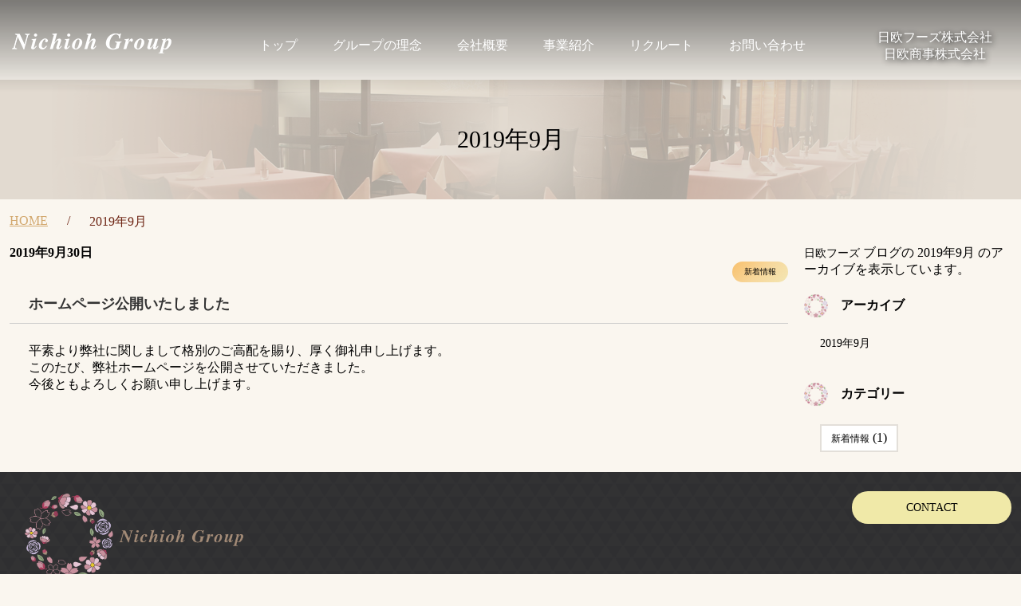

--- FILE ---
content_type: text/html; charset=UTF-8
request_url: https://nichioh.jp/2019/09
body_size: 19444
content:
<!DOCTYPE HTML>
<html lang="jp">
<head prefix="og: http://ogp.me/ns# fb: http://ogp.me/ns/fb# article: http://ogp.me/ns/article#" itemscope
      itemtype="http://schema.org/Organization">

    <meta charset="UTF-8">
    <meta name="viewport" content="width=device-width, initial-scale=1">
    <meta name="format-detection" content="telephone=no">
    <title>日欧フーズ</title>
	<link rel='dns-prefetch' href='//cdnjs.cloudflare.com' />
<link rel='dns-prefetch' href='//s.w.org' />
		<script type="text/javascript">
			window._wpemojiSettings = {"baseUrl":"https:\/\/s.w.org\/images\/core\/emoji\/12.0.0-1\/72x72\/","ext":".png","svgUrl":"https:\/\/s.w.org\/images\/core\/emoji\/12.0.0-1\/svg\/","svgExt":".svg","source":{"concatemoji":"https:\/\/nichioh.jp\/wp-includes\/js\/wp-emoji-release.min.js?ver=5.2.21"}};
			!function(e,a,t){var n,r,o,i=a.createElement("canvas"),p=i.getContext&&i.getContext("2d");function s(e,t){var a=String.fromCharCode;p.clearRect(0,0,i.width,i.height),p.fillText(a.apply(this,e),0,0);e=i.toDataURL();return p.clearRect(0,0,i.width,i.height),p.fillText(a.apply(this,t),0,0),e===i.toDataURL()}function c(e){var t=a.createElement("script");t.src=e,t.defer=t.type="text/javascript",a.getElementsByTagName("head")[0].appendChild(t)}for(o=Array("flag","emoji"),t.supports={everything:!0,everythingExceptFlag:!0},r=0;r<o.length;r++)t.supports[o[r]]=function(e){if(!p||!p.fillText)return!1;switch(p.textBaseline="top",p.font="600 32px Arial",e){case"flag":return s([55356,56826,55356,56819],[55356,56826,8203,55356,56819])?!1:!s([55356,57332,56128,56423,56128,56418,56128,56421,56128,56430,56128,56423,56128,56447],[55356,57332,8203,56128,56423,8203,56128,56418,8203,56128,56421,8203,56128,56430,8203,56128,56423,8203,56128,56447]);case"emoji":return!s([55357,56424,55356,57342,8205,55358,56605,8205,55357,56424,55356,57340],[55357,56424,55356,57342,8203,55358,56605,8203,55357,56424,55356,57340])}return!1}(o[r]),t.supports.everything=t.supports.everything&&t.supports[o[r]],"flag"!==o[r]&&(t.supports.everythingExceptFlag=t.supports.everythingExceptFlag&&t.supports[o[r]]);t.supports.everythingExceptFlag=t.supports.everythingExceptFlag&&!t.supports.flag,t.DOMReady=!1,t.readyCallback=function(){t.DOMReady=!0},t.supports.everything||(n=function(){t.readyCallback()},a.addEventListener?(a.addEventListener("DOMContentLoaded",n,!1),e.addEventListener("load",n,!1)):(e.attachEvent("onload",n),a.attachEvent("onreadystatechange",function(){"complete"===a.readyState&&t.readyCallback()})),(n=t.source||{}).concatemoji?c(n.concatemoji):n.wpemoji&&n.twemoji&&(c(n.twemoji),c(n.wpemoji)))}(window,document,window._wpemojiSettings);
		</script>
		<style type="text/css">
img.wp-smiley,
img.emoji {
	display: inline !important;
	border: none !important;
	box-shadow: none !important;
	height: 1em !important;
	width: 1em !important;
	margin: 0 .07em !important;
	vertical-align: -0.1em !important;
	background: none !important;
	padding: 0 !important;
}
</style>
	<link rel='stylesheet' id='wp-block-library-css'  href='https://nichioh.jp/wp-includes/css/dist/block-library/style.min.css?ver=5.2.21' type='text/css' media='all' />
<link rel='stylesheet' id='style-css'  href='https://nichioh.jp/css/style.css?ver=5.2.21' type='text/css' media='all' />
<link rel='stylesheet' id='swiper_css-css'  href='https://cdnjs.cloudflare.com/ajax/libs/Swiper/4.5.0/css/swiper.min.css?ver=5.2.21' type='text/css' media='all' />
<link rel='stylesheet' id='viewerjs.css-css'  href='//nichioh.jp/js/viewerjs/viewer.min.css?ver=1.0#1769641062' type='text/css' media='all' />
<script type='text/javascript' src='https://cdnjs.cloudflare.com/ajax/libs/Swiper/4.5.0/js/swiper.js?ver=5.2.21'></script>
<script type='text/javascript' src='//nichioh.jp/js/viewerjs/viewer.min.js?ver=5.2.21'></script>
<link rel='https://api.w.org/' href='https://nichioh.jp/wp-json/' />
<link rel="EditURI" type="application/rsd+xml" title="RSD" href="https://nichioh.jp/xmlrpc.php?rsd" />
<link rel="wlwmanifest" type="application/wlwmanifest+xml" href="https://nichioh.jp/wp-includes/wlwmanifest.xml" /> 
<meta name="generator" content="WordPress 5.2.21" />
<link rel="icon" href="https://nichioh.jp/wp-content/uploads/2021/08/cropped-new-logo_sq-32x32.png" sizes="32x32" />
<link rel="icon" href="https://nichioh.jp/wp-content/uploads/2021/08/cropped-new-logo_sq-192x192.png" sizes="192x192" />
<link rel="apple-touch-icon-precomposed" href="https://nichioh.jp/wp-content/uploads/2021/08/cropped-new-logo_sq-180x180.png" />
<meta name="msapplication-TileImage" content="https://nichioh.jp/wp-content/uploads/2021/08/cropped-new-logo_sq-270x270.png" />

    <link rel="stylesheet" href="https://cdnjs.cloudflare.com/ajax/libs/Swiper/4.5.0/css/swiper.min.css">
    <script src="https://cdnjs.cloudflare.com/ajax/libs/Swiper/4.5.0/js/swiper.js" rel="script"></script>
    <link rel="stylesheet" type="text/css" href="https://nichioh.jp/wp-content/themes/nicho/style.css">
	<style>
        /**
     * 最大幅の指定と中央寄せ
     */
        .container {
            position: relative;
            margin-left: auto;
            margin-right: auto;
            max-width: 1000px;
        }

        /**
         * swiper.js
         */
        .swiper-container {
            width: 100%;
            height: 100%;
            overflow: visible;
            z-index: 1;
        }

        .swiper-button-prev,
        .swiper-button-next {
            fill: #fff;
            stroke: none;
            stroke-width: 0;
            z-index: 10000;
            width: 20px;
            margin-top: -18px;
            background-image: none;
        }

        .swiper-pagination-bullet-active {
            background: #fff;
        }

        @media (min-width: 768px) {
            .swiper-button-prev,
            .swiper-button-next {
                width: 27px;
                margin-top: -22px;
            }
        }

        /**
         * mainvisual
         */
        .mainvisual {
            overflow-x: hidden;
        }
        .swiper-container-horizontal > .swiper-pagination-bullets,
        .swiper-pagination-custom,
        .swiper-pagination-fraction {
            bottom: 50px;
        }
    </style>
    <script>
        /**
         * swiper.js の初期化処理
         */
        window.addEventListener('load', function () {
            var swiper = new Swiper('.swiper-container', {
                pagination: {
                    el: '.swiper-pagination',
                    type: 'bullets',
                    clickable: true
                },
                autoplay: {
                    delay: 3000,
                },
                loop: true,
                // spaceBetween: 60,
                centeredSlides: true,
                speed: 4000,
                effect: 'fade',
                // lazyLoading:true,// other parameters
            });
            var swiper_sp = new Swiper('.swiper-container-sp', {
                pagination: {
                    el: '.swiper-pagination',
                    type: 'bullets',
                    clickable: true
                },
                autoplay: {
                    delay: 3000,
                },
                loop: true,
                // spaceBetween: 60,
                centeredSlides: true,
                speed: 4000,
                effect: 'fade',
                // lazyLoading:true,// other parameters
                on: {
                    init: function () {
                        /* do something */
                        // console.log("inited")
                        // let targets = (document.querySelectorAll(".swiper-slide"));
                        // for (let i = 0,len=targets.length;i<len;i++  ) {
                        //     let ele = targets[i];
                        //     ele.setAttribute("src", ele.getAttribute("data-src"))
                        // }
                        //
                        // document.querySelector(".lmainSlider").classList.remove("lmainSlider-load")
                    },
                }
            });
        }, false);
    </script>
    <script>
        (function(d) {
            var config = {
                    kitId: 'uqn7pem',
                    scriptTimeout: 3000,
                    async: true
                },
                h=d.documentElement,t=setTimeout(function(){h.className=h.className.replace(/\bwf-loading\b/g,"")+" wf-inactive";},config.scriptTimeout),tk=d.createElement("script"),f=false,s=d.getElementsByTagName("script")[0],a;h.className+=" wf-loading";tk.src='https://use.typekit.net/'+config.kitId+'.js';tk.async=true;tk.onload=tk.onreadystatechange=function(){a=this.readyState;if(f||a&&a!="complete"&&a!="loaded")return;f=true;clearTimeout(t);try{Typekit.load(config)}catch(e){}};s.parentNode.insertBefore(tk,s)
        })(document);
    </script>
<!-- Global site tag (gtag.js) - Google Analytics -->
<script async src="https://www.googletagmanager.com/gtag/js?id=UA-149007934-1"></script>
<script>
  window.dataLayer = window.dataLayer || [];
  function gtag(){dataLayer.push(arguments);}
  gtag('js', new Date());

  gtag('config', 'UA-149007934-1');
</script>
</head>
<body class="archive date">

<header class="lheader">
    <div class="lcontentWrap lHeaderData">
        <div class="lHeaderData_item lHeaderData_spNav">
            <img class="" src="/img/crop/hum.png">
        </div>
        <h1 class="logo imageWrap lHeaderData_item lHeaderData_logo"><a href="/"><img src="/img/crop/logo.png"
                                                                          class="imageWrap_img logo_img"
                                                                                      alt="日欧グループ"></a></h1>
        <nav class=" lHeaderData_item lHeaderData_item-nav">
            <div class="lHeaderData_closeIcon lHeaderData_item-active_closeIcon" style="z-index: 80000;" ><img src="/img/seioh/close_btnw40h35.png"></div>
            <ul class="globalLink">

                <li class="globalLink_item"><a href="/" class="globalLink_link"><span
                                class="globalLink_text">トップ</span></a></li>
                <li class="globalLink_item"><a href="/philosophy" class="globalLink_link"><span
                                class="globalLink_text">グループの理念</span></a></li>
                <li class="globalLink_item"><a href="/group" class="globalLink_link"><span
                                class="globalLink_text">会社概要</span></a></li>
                <li class="globalLink_item"><a href="/business" class="globalLink_link"><span
                                class="globalLink_text">事業紹介</span></a>
                    <ul class="globalLink globalLink-child">

                        <li class="globalLink_item"><a href="/seiohtei" class="globalLink_link"><span
                                        class="globalLink_text">西櫻亭<span></a></li>
                        <li class="globalLink_item"><a href="/daian-club" class="globalLink_link"><span
                                        class="globalLink_text">大安くらぶ</span></a></li>
                    </ul>
                </li>
                <li class="globalLink_item"><a href="/recruit" class="globalLink_link"><span
                                class="globalLink_text">リクルート</span></a></li>
                <li class="globalLink_item"><a href="/contact" class="globalLink_link"><span
                                class="globalLink_text">お問い合わせ</span></a></li>
            </ul>
        </nav>
        <div class="groupCrops  lHeaderData_item  lHeaderData_cropName">
            <p class="groupCrops_item">日欧フーズ株式会社</p>
            <p class="groupCrops_item">日欧商事株式会社</p>
        </div>
    </div>
</header><main role="main">

<section class="lCropHeader">
    <div class="lcontentWrap lCropHeader_field">
        <h1 class="lCropHeader_title">2019年9月</h1>
    </div>
</section>
<section class="lBreadcrumb"><div class="lcontentWrap"><ul class="lBreadcrumb_list"><li class="lBreadcrumb_item"><a class="lBreadcrumb_link" href="https://nichioh.jp" >HOME</a></li><li class="lBreadcrumb_separator">/</li><li class="lBreadcrumb_item">2019年9月</li></ul></div></section>

<div class="lMultiCol lcontentWrap">
    <div class="lMultiCol_main">

                    
<section class="lPost lPost-arc">
        <div class="lPost_data">
        <p class="lPost_date">2019年9月30日</p>
        
<ul class="categories">
    
        <li class="categories_cat">
            <a class="categories_link"  href="https://nichioh.jp/category/%e6%96%b0%e7%9d%80%e6%83%85%e5%a0%b1" title="View all posts in 新着情報">新着情報</a></li></ul>
        <h1 class="lPost_title"><a href="https://nichioh.jp/open" class="lPost_link">ホームページ公開いたしました</a>
        </h1>
        <div class="lPost_content">
            
<p> 平素より弊社に関しまして格別のご高配を賜り、厚く御礼申し上げます。<br>このたび、弊社ホームページを公開させていただきました。 </p>



<p></p>



<p>今後ともよろしくお願い申し上げます。 </p>

<ul class="tags">
    </ul>
</div></div>
</section>
    </div>
    <aside class="lSideBar">
        	<div id="sidebar" role="complementary">
		<ul>
						<li>
				<form role="search" method="get" id="searchform" class="searchform" action="https://nichioh.jp/">
				<div>
					<label class="screen-reader-text" for="s">検索:</label>
					<input type="text" value="" name="s" id="s" />
					<input type="submit" id="searchsubmit" value="検索" />
				</div>
			</form>			</li>

			<!-- Author information is disabled per default. Uncomment and fill in your details if you want to use it.
			<li><h2>投稿者</h2>
			<p>A little something about you, the author. Nothing lengthy, just an overview.</p>
			</li>
			-->

							 <li>

									<p>
				<a href="https://nichioh.jp/">日欧フーズ</a> ブログの 2019年9月 のアーカイブを表示しています。				</p>

			
			</li>
					</ul>
		<ul role="navigation">
				<li class="pagenav"><h2>固定ページ</h2><ul><li class="page_item page-item-86 page_item_has_children"><a href="https://nichioh.jp/contact">お問い合わせ</a>
<ul class='children'>
	<li class="page_item page-item-90"><a href="https://nichioh.jp/contact/complete">お問い合わせ受付</a></li>
	<li class="page_item page-item-88"><a href="https://nichioh.jp/contact/confirm">お問い合わせ確認</a></li>
</ul>
</li>
<li class="page_item page-item-5"><a href="https://nichioh.jp/philosophy">グループの理念</a></li>
<li class="page_item page-item-2"><a href="https://nichioh.jp/sample-page">サンプルページ</a></li>
<li class="page_item page-item-3"><a href="https://nichioh.jp/privacy-policy">プライバシーポリシー</a></li>
<li class="page_item page-item-34"><a href="https://nichioh.jp/recruit">リクルート</a></li>
<li class="page_item page-item-45 page_item_has_children"><a href="https://nichioh.jp/entry">リクルート応募</a>
<ul class='children'>
	<li class="page_item page-item-49"><a href="https://nichioh.jp/entry/confirm">リクルート内容確認</a></li>
	<li class="page_item page-item-51"><a href="https://nichioh.jp/entry/complete">リクルート応募完了</a></li>
</ul>
</li>
<li class="page_item page-item-23"><a href="https://nichioh.jp/business">事業紹介</a></li>
<li class="page_item page-item-38"><a href="https://nichioh.jp/group">日欧グループの概要</a></li>
</ul></li>
			<li><h2>アーカイブ</h2>
				<ul>
					<li><a href='https://nichioh.jp/2019/09'>2019年9月</a></li>
				</ul>
			</li>

				<li class="categories"><h2>カテゴリー</h2><ul>	<li class="cat-item cat-item-3"><a href="https://nichioh.jp/category/%e6%96%b0%e7%9d%80%e6%83%85%e5%a0%b1">新着情報</a> (1)
</li>
</ul></li>		</ul>
		<ul>
				
					</ul>
	</div>
    </aside>
</div>
</main>


<article class="toTop">
    <p class="toTop_arrow">></p>
    <p class="toTop_text">TOP</p>
</article>
<footer class="lfooter">
    <div class="lcontentWrap lfooter_dataList">
        <section class="cropInfo">
            <div class="cropInfo_data">
                <div class="cropInfo_img imageWrap">
                    <!--<img class="imageWrap_img" src="/img/crop/new-logo.png" width="280" height="auto" alt="日欧グループ NICHIOH GROUPS">-->
                </div>
                <div>
                    <h1 class="cropInfo_title"><img class="imageWrap_img" src="/img/crop/new-logo.png" width="280" height="auto" alt="日欧グループ NICHIOH GROUPS"></h1>
                    <!--p class="cropInfo_subTitle">NICHIOH GROUPS</p-->
                </div>
            </div>

            <p class="cropInfo_address" style="margin-top: 30px;">
                日欧フーズ株式会社 / 日欧商事株式会社<br>
                〒156-0051<br>東京都世田谷区宮坂1-23-11<br>
                <a class="cropInfo_tel" href="tel:03-5799-6652" onclick="gtag('event', '電話番号タップ', {'event_category': '日欧フーズ', 'event_label': location.href , 'value': ''});">TEL：03-5799-6652</a><br>FAX：03-5799-6675</p>
        </section>
        <section class="links">
            <div class="links_dataWrap">
                <div class="boxLink">
                    <a class="boxLink_link" href="/contact"><span class="boxLink_text">CONTACT</span></a>
                </div>
                <ul class="snsLink">
                    <li class="snsLink_item">
                        <a class="snsLink_link"><img src="/img/sns/insta.png"></a>
                    </li>
                    <li class="snsLink_item">
                        <a class="snsLink_link"><img src="/img/sns/facebook.png"></a>
                    </li>
                </ul>
            </div>
        </section>
    </div>
    <div class="lcontentWrap">
        <div class="copyright">© NichiohFoods. All rights reserved　/ <a href="//nichioh.jp/privacy-policy" target="_blank">Privacy policy</a></div>
    </div>
</footer>
<script>
    (function () {
        const lHeaderData_spNav = document.querySelector(".lHeaderData_spNav");
        lHeaderData_spNav.addEventListener("click", function () {
            let target = document.querySelector(".lHeaderData_item-nav");
            target.classList.add("lHeaderData_item-active")
        })
        const removeTarget = (document.querySelectorAll(".swiper-slide"));
        for (let i = 0, len = removeTarget.length; i < len; i++) {
            let ele = removeTarget[i];

            ele.addEventListener("click", function () {
                let target = document.querySelector(".lHeaderData_item-nav");
                target.classList.remove("lHeaderData_item-active")
            })
        }
        const lHeaderData_closeIcon = document.querySelector(".lHeaderData_closeIcon");
        lHeaderData_closeIcon.addEventListener("click", function () {
            let target = document.querySelector(".lHeaderData_item-nav");
            target.classList.remove("lHeaderData_item-active")
        })
    })()
</script>
<script type='text/javascript' src='//nichioh.jp/js/script.js?ver=1.0'></script>
<script type='text/javascript' src='https://nichioh.jp/wp-includes/js/wp-embed.min.js?ver=5.2.21'></script>
</body>
</html>

--- FILE ---
content_type: text/css
request_url: https://nichioh.jp/css/style.css?ver=5.2.21
body_size: 48160
content:
@charset "UTF-8";
/*!
 * ress.css • v1.2.2
 * MIT License
 * github.com/filipelinhares/ress
 */
/* # =================================================================
   # Global selectors
   # ================================================================= */
html {
  box-sizing: border-box;
  overflow-y: scroll;
  /* All browsers without overlaying scrollbars */
  -webkit-text-size-adjust: 100%;
  /* iOS 8+ */ }

*,
::before,
::after {
  background-repeat: no-repeat;
  /* Set `background-repeat: no-repeat` to all elements and pseudo elements */
  box-sizing: inherit; }

::before,
::after {
  text-decoration: inherit;
  /* Inherit text-decoration and vertical align to ::before and ::after pseudo elements */
  vertical-align: inherit; }

* {
  padding: 0;
  /* Reset `padding` and `margin` of all elements */
  margin: 0; }

/* # =================================================================
   # General elements
   # ================================================================= */
/* Add the correct display in iOS 4-7.*/
audio:not([controls]) {
  display: none;
  height: 0; }

hr {
  overflow: visible;
  /* Show the overflow in Edge and IE */ }

/*
* Correct `block` display not defined for any HTML5 element in IE 8/9
* Correct `block` display not defined for `details` or `summary` in IE 10/11
* and Firefox
* Correct `block` display not defined for `main` in IE 11
*/
article,
aside,
details,
figcaption,
figure,
footer,
header,
main,
menu,
nav,
section,
summary {
  display: block; }

summary {
  display: list-item;
  /* Add the correct display in all browsers */ }

small {
  font-size: 80%;
  /* Set font-size to 80% in `small` elements */ }

[hidden],
template {
  display: none;
  /* Add the correct display in IE */ }

abbr[title] {
  border-bottom: 1px dotted;
  /* Add a bordered underline effect in all browsers */
  text-decoration: none;
  /* Remove text decoration in Firefox 40+ */ }

a {
  background-color: transparent;
  /* Remove the gray background on active links in IE 10 */
  -webkit-text-decoration-skip: objects;
  /* Remove gaps in links underline in iOS 8+ and Safari 8+ */ }

a:active,
a:hover {
  outline-width: 0;
  /* Remove the outline when hovering in all browsers */ }

code,
kbd,
pre,
samp {
  font-family: monospace, monospace;
  /* Specify the font family of code elements */ }

b,
strong {
  font-weight: bolder;
  /* Correct style set to `bold` in Edge 12+, Safari 6.2+, and Chrome 18+ */ }

dfn {
  font-style: italic;
  /* Address styling not present in Safari and Chrome */ }

/* Address styling not present in IE 8/9 */
mark {
  background-color: #ff0;
  color: #000; }

/* https://gist.github.com/unruthless/413930 */
sub,
sup {
  font-size: 75%;
  line-height: 0;
  position: relative;
  vertical-align: baseline; }

sub {
  bottom: -0.25em; }

sup {
  top: -0.5em; }

/* # =================================================================
   # Forms
   # ================================================================= */
input {
  border-radius: 0; }

/* Apply cursor pointer to button elements */
button,
[type="button"],
[type="reset"],
[type="submit"],
[role="button"] {
  cursor: pointer; }

/* Replace pointer cursor in disabled elements */
[disabled] {
  cursor: default; }

[type="number"] {
  width: auto;
  /* Firefox 36+ */ }

[type="search"] {
  -webkit-appearance: textfield;
  /* Safari 8+ */ }

[type="search"]::-webkit-search-cancel-button,
[type="search"]::-webkit-search-decoration {
  -webkit-appearance: none;
  /* Safari 8 */ }

textarea {
  overflow: auto;
  /* Internet Explorer 11+ */
  resize: vertical;
  /* Specify textarea resizability */ }

button,
input,
optgroup,
select,
textarea {
  font: inherit;
  /* Specify font inheritance of form elements */ }

optgroup {
  font-weight: bold;
  /* Restore the font weight unset by the previous rule. */ }

button {
  overflow: visible;
  /* Address `overflow` set to `hidden` in IE 8/9/10/11 */ }

/* Remove inner padding and border in Firefox 4+ */
button::-moz-focus-inner,
[type="button"]::-moz-focus-inner,
[type="reset"]::-moz-focus-inner,
[type="submit"]::-moz-focus-inner {
  border-style: 0;
  padding: 0; }

/* Replace focus style removed in the border reset above */
button:-moz-focusring,
[type="button"]::-moz-focus-inner,
[type="reset"]::-moz-focus-inner,
[type="submit"]::-moz-focus-inner {
  outline: 1px dotted ButtonText; }

button,
html [type="button"],
[type="reset"],
[type="submit"] {
  -webkit-appearance: button;
  /* Correct the inability to style clickable types in iOS */ }

button,
select {
  text-transform: none;
  /* Firefox 40+, Internet Explorer 11- */ }

/* Remove the default button styling in all browsers */
button,
input,
select,
textarea {
  background-color: transparent;
  border-style: none;
  color: inherit; }

/* Style select like a standard input */
select {
  -moz-appearance: none;
  /* Firefox 36+ */
  -webkit-appearance: none;
  /* Chrome 41+ */ }

select::-ms-expand {
  display: none;
  /* Internet Explorer 11+ */ }

select::-ms-value {
  color: currentColor;
  /* Internet Explorer 11+ */ }

legend {
  border: 0;
  /* Correct `color` not being inherited in IE 8/9/10/11 */
  color: inherit;
  /* Correct the color inheritance from `fieldset` elements in IE */
  display: table;
  /* Correct the text wrapping in Edge and IE */
  max-width: 100%;
  /* Correct the text wrapping in Edge and IE */
  white-space: normal;
  /* Correct the text wrapping in Edge and IE */ }

::-webkit-file-upload-button {
  -webkit-appearance: button;
  /* Correct the inability to style clickable types in iOS and Safari */
  font: inherit;
  /* Change font properties to `inherit` in Chrome and Safari */ }

[type="search"] {
  -webkit-appearance: textfield;
  /* Correct the odd appearance in Chrome and Safari */
  outline-offset: -2px;
  /* Correct the outline style in Safari */ }

/* # =================================================================
   # Specify media element style
   # ================================================================= */
img {
  border-style: none;
  /* Remove border when inside `a` element in IE 8/9/10 */ }

/* Add the correct vertical alignment in Chrome, Firefox, and Opera */
progress {
  vertical-align: baseline; }

svg:not(:root) {
  overflow: hidden;
  /* Internet Explorer 11- */ }

audio,
canvas,
progress,
video {
  display: inline-block;
  /* Internet Explorer 11+, Windows Phone 8.1+ */ }

/* # =================================================================
   # Accessibility
   # ================================================================= */
/* Hide content from screens but not screenreaders */
@media screen {
  [hidden~="screen"] {
    display: inherit; }

  [hidden~="screen"]:not(:active):not(:focus):not(:target) {
    position: absolute !important;
    clip: rect(0 0 0 0) !important; } }
/* Specify the progress cursor of updating elements */
[aria-busy="true"] {
  cursor: progress; }

/* Specify the pointer cursor of trigger elements */
[aria-controls] {
  cursor: pointer; }

/* Specify the unstyled cursor of disabled, not-editable, or otherwise inoperable elements */
[aria-disabled] {
  cursor: default; }

/* # =================================================================
   # Selection
   # ================================================================= */
/* Specify text selection background color and omit drop shadow */
::-moz-selection {
  background-color: #b3d4fc;
  /* Required when declaring ::selection */
  color: #000;
  text-shadow: none; }

::selection {
  background-color: #b3d4fc;
  /* Required when declaring ::selection */
  color: #000;
  text-shadow: none; }

/**
colors
 */
/**
size
 */
/**
boxRad
 */
li, ul, ol, dl, dt, dd {
  list-style: none; }

body {
  background-color: #faf6ef; }

.strong {
  font-weight: bold; }

main[role=main] {
  margin-top: 100px; }

.home main[role=main] {
  margin-top: 0px; }

#sidebar #searchform,
#sidebar .pagenav {
  display: none; }

/**
colors
 */
/**
size
 */
/**
boxRad
 */
.lmainTopView .swiper-container {
  position: absolute;
  top: 0; }
  .lmainTopView .swiper-container-sp {
    display: none; }

@media screen and (max-width: 960px) {
  .lmainTopView .swiper-container {
    position: absolute;
    display: none;
    top: 0; }
    .lmainTopView .swiper-container-sp {
      display: block; } }
/**
colors
 */
/**
size
 */
/**
boxRad
 */
.lheader {
  width: 100%;
  padding: 5px 0;
  position: fixed;
  z-index: 80000;
  top: 0;
  left: 0;
  background: linear-gradient(rgba(0, 0, 0, 0.5) 2%, rgba(255, 255, 255, 0) 100%) no-repeat 50% 50%/100% 100%; }

/**
colors
 */
/**
size
 */
/**
boxRad
 */
.lBreadcrumb {
  padding: 18px 0; }
  .lBreadcrumb_list {
    display: flex;
    color: #6d2413; }
  .lBreadcrumb_separator {
    margin: 0 1.5em; }
  .lBreadcrumb_link {
    color: #d2a86e; }

.lcontentWrap {
  width: 1280px;
  margin: auto;
  max-width: 100%;
  padding: 0 12px; }

.lHeaderData {
  display: flex;
  justify-content: space-around;
  align-items: center; }
  .lHeaderData_item {
    flex-grow: 1; }
    .lHeaderData_item-nav {
      flex-grow: 3;
      margin: 0 40px; }
  .lHeaderData_spNav {
    display: none; }
  .lHeaderData_closeIcon {
    display: none;
    position: absolute;
    top: 12px;
    left: 12px; }

@media screen and (max-width: 960px) {
  .lHeaderData {
    justify-content: space-between; }
    .lHeaderData_item-nav {
      display: none; }
    .lHeaderData_item-active {
      display: block;
      position: fixed;
      background-color: antiquewhite;
      left: 0;
      top: 0;
      z-index: 1000000;
      margin: 0;
      width: 100%; }
      .lHeaderData_item-active_closeIcon {
        display: block; }
    .lHeaderData_spNav {
      display: block;
      width: 7em;
      flex-grow: inherit; }
    .lHeaderData_cropName {
      width: 7em;
      flex-grow: inherit; }
    .lHeaderData_logo {
      flex: 1;
      text-align: center; } }
/**
colors
 */
/**
size
 */
/**
boxRad
 */
.lmainSlider {
  background-color: #faf6ef;
  padding-bottom: 80px;
  width: 100%;
  overflow: hidden;
  min-height: 38.5vw; }

@media screen and (max-width: 960px) {
  .lmainSlider {
    padding-bottom: 24px; } }
/**
colors
 */
/**
size
 */
/**
boxRad
 */
.lGroup {
  background-color: #faf6ef;
  padding-bottom: 80px; }
  .lGroup_title {
    font-size: 24px;
    font-family: ten-mincho, serif;
    font-weight: 400;
    font-style: normal;
    padding-bottom: 24px;
    text-align: center; }
  .lGroup-underLayer {
    background-color: transparent; }

@media screen and (max-width: 960px) {
  .lGroup {
    padding-bottom: 24px; } }
/**
colors
 */
/**
size
 */
/**
boxRad
 */
.lAbout {
  background-color: #faf6ef;
  padding-bottom: 80px; }
  .lAbout_title {
    font-size: 36px;
    text-align: center;
    padding-bottom: 38px;
    font-family: ten-mincho, serif;
    font-weight: 400;
    font-style: normal; }
  .lAbout_subTitle {
    color: #4747c6;
    font-size: 16px;
    text-align: center;
    padding-bottom: 48px;
    font-family: source-han-sans-japanese,sans-serif;
    font-weight: 500;
    font-style: normal; }
  .lAbout_content {
    width: 860px;
    max-width: 100%;
    margin: auto; }
  .lAbout_text {
    font-size: 24px;
    line-height: 1.8em; }

@media screen and (max-width: 960px) {
  .lAbout {
    padding-bottom: 24px; }
    .lAbout_title {
      font-size: 36px;
      padding-bottom: 24px; }
    .lAbout_subTitle {
      color: #4747c6;
      font-size: 16px;
      text-align: center;
      padding-bottom: 24px; }
    .lAbout_content {
      width: 860px;
      max-width: 100%;
      margin: auto; }
    .lAbout_text {
      font-size: 24px;
      line-height: 1.8em; } }
/**
colors
 */
/**
size
 */
/**
boxRad
 */
.lNews {
  padding: 24px 0; }
  .lNews_fIcon, .lNews_hIcon {
    text-align: center;
    padding-bottom: 24px; }
  .lNews_title {
    font-size: 30px;
    padding-bottom: 24px;
    text-align: center;
    font-family: ten-mincho, serif;
    font-weight: 400;
    font-style: normal; }
  .lNews_subTitle {
    font-size: 16px;
    color: #4747c6;
    text-align: center;
    padding-bottom: 24px;
    font-family: source-han-sans-japanese,sans-serif;
    font-weight: 500;
    font-style: normal; }
  .lNews_list {
    padding-bottom: 24px; }
  .lNews_more {
    text-align: right;
    width: 860px;
    max-width: 100%;
    margin: auto; }
  .lNews_link {
    color: #4747c6;
    text-decoration: none; }

/**
colors
 */
/**
size
 */
/**
boxRad
 */
.lourBusiness {
  background-color: #faf6ef;
  padding: 90px 0 140px; }
  .lourBusiness_title {
    padding-bottom: 40px;
    font-size: 36px;
    text-align: center;
    font-family: ten-mincho, serif;
    font-weight: 400;
    font-style: normal; }
  .lourBusiness_subTitle {
    font-size: 16px;
    padding-bottom: 100px;
    text-align: center;
    font-family: source-han-sans-japanese,sans-serif;
    font-weight: 500;
    font-style: normal; }

@media screen and (max-width: 960px) {
  .lourBusiness {
    padding: 24px 0; }
    .lourBusiness_title {
      padding-bottom: 24px;
      font-size: 36px; }
    .lourBusiness_subTitle {
      font-size: 16px;
      padding-bottom: 24px; } }
.lmission {
  background-image: url("../img/crop/mission_bk.png");
  background-repeat: no-repeat;
  background-size: cover;
  background-position: top center; }

/**
colors
 */
/**
size
 */
/**
boxRad
 */
.lonlineShop {
  background-image: url("../img/crop/online_shop_bk.png");
  background-repeat: no-repeat;
  background-size: cover;
  background-position: top center;
  padding: 130px 0 170px; }
  .lonlineShop_title {
    text-align: center;
    color: #ffffff;
    font-size: 36px;
    padding-bottom: 75px;
    font-family: ten-mincho, serif;
    font-weight: 400;
    font-style: normal; }

/**
colors
 */
/**
size
 */
/**
boxRad
 */
.lfooter {
  background-image: url("../img/crop/footer_bk.png");
  background-repeat: repeat;
  padding: 24px 0; }
  .lfooter_dataList {
    display: flex;
    justify-content: space-between; }

@media screen and (max-width: 960px) {
  .lfooter_dataList {
    display: block; } }
/**
colors
 */
/**
size
 */
/**
boxRad
 */
.lCropHeader {
  background-image: url("../img/seioh/top/crop_header_bk.png");
  background-size: cover;
  background-position: top center;
  background-repeat: no-repeat;
  width: 100%; }
  .lCropHeader_field {
    display: flex;
    justify-content: center;
    align-items: center;
    min-height: 150px; }
  .lCropHeader_title {
    text-align: center;
    font-size: 30px;
    font-family: ten-mincho, serif;
    font-weight: 400;
    font-style: normal; }

/**
colors
 */
/**
size
 */
/**
boxRad
 */
.lSeiohAbout {
  text-align: center;
  padding-bottom: 24px; }
  .lSeiohAbout_title {
    font-size: 40px;
    padding-bottom: 24px;
    font-family: ten-mincho, serif;
    font-weight: 400;
    font-style: normal; }
  .lSeiohAbout_text {
    font-size: 20px; }
  .lSeiohAbout-business {
    padding: 24px 0; }
  .lSeiohAbout_img {
    text-align: center; }

@media screen and (max-width: 960px) {
  .lSeiohAbout {
    text-align: center;
    padding-bottom: 24px; }
    .lSeiohAbout_title {
      font-size: 40px; }
    .lSeiohAbout_text {
      font-size: 20px; }
    .lSeiohAbout-business {
      padding: 24px 0; } }
/**
colors
 */
/**
size
 */
/**
boxRad
 */
.lSeiohMessage {
  background-position: top center;
  background-image: url("../img/seioh/top/seioh_msg_bk.png");
  padding: 48px 0;
  background-size: cover;
  margin-bottom: 36px; }
  .lSeiohMessage_msgBox {
    width: 600px;
    max-width: 100%; }
  .lSeiohMessage_text {
    font-size: 16px;
    padding-bottom: 34px; }
  .lSeiohMessage_fromWrap {
    padding-top: 12px;
    text-align: right; }
  .lSeiohMessage_from {
    font-size: 14px; }
  .lSeiohMessage_fromName {
    font-size: 24px; }

@media screen and (max-width: 960px) {
  .lSeiohMessage {
    background-position: top center;
    background-image: url("../img/seioh/top/seioh_msg_bk.png");
    padding: 24px 0;
    margin-bottom: 24px; }
    .lSeiohMessage_msgBox {
      width: 600px;
      max-width: 100%; }
    .lSeiohMessage_text {
      font-size: 16px;
      padding-bottom: 34px; }
    .lSeiohMessage_fromWrap {
      padding-top: 0;
      text-align: left; }
    .lSeiohMessage_from {
      font-size: 14px; }
    .lSeiohMessage_fromName {
      font-size: 24px; } }
/**
colors
 */
/**
size
 */
/**
boxRad
 */
.lCropData {
  text-align: center; }
  .lCropData_text {
    font-size: 20px; }
  .lCropData_title {
    font-size: 28px;
    padding-bottom: 74px;
    font-family: ten-mincho, serif;
    font-weight: 400;
    font-style: normal; }
  .lCropData_linkData {
    width: 200px;
    margin-right: 0;
    margin-left: auto; }
  .lCropData-business, .lCropData-underLayer {
    padding: 50px 0 70px; }
    .lCropData-business .lCropData_text, .lCropData-underLayer .lCropData_text {
      padding-bottom: 40px; }
  .lCropData-shoji .lCropData_title {
    padding-bottom: 40px; }
  .lCropData-shoji .lCropData_text {
    padding-bottom: 40px; }

@media screen and (max-width: 960px) {
  .lCropData {
    text-align: center; }
    .lCropData_text {
      font-size: 20px; }
    .lCropData_title {
      font-size: 28px;
      padding-bottom: 34px; }
    .lCropData_linkData {
      margin-right: auto;
      margin-left: auto; }
    .lCropData-business, .lCropData-underLayer {
      padding: 24px 0; }
      .lCropData-business .lCropData_text, .lCropData-underLayer .lCropData_text {
        padding-bottom: 24px; }
    .lCropData-shoji .lCropData_title {
      padding-bottom: 24px; }
    .lCropData-shoji .lCropData_text {
      padding-bottom: 24px; } }
/**
colors
 */
/**
size
 */
/**
boxRad
 */
.lContent {
  padding: 40px 0 65px; }
  .lContent_title {
    font-size: 36px;
    padding-bottom: 75px;
    text-align: center;
    font-family: ten-mincho, serif;
    font-weight: 400;
    font-style: normal; }
    .lContent_title-bk {
      background-color: #f0ece6;
      text-align: left;
      padding: 20px;
      font-size: 24px;
      margin-bottom: 40px; }
  .lContent_subTitle {
    font-size: 24px;
    z-index: 5;
    padding-bottom: 36px;
    text-align: center;
    font-family: ten-mincho, serif;
    font-weight: 400;
    font-style: normal; }
    .lContent_subTitle-herf {
      padding-bottom: 40px; }
  .lContent_subTitleText {
    background-image: url(/img/crop/mission/title_bk.png);
    padding: 0 0.5em;
    background-position-y: 14px;
    background-repeat-x: repeat;
    background-repeat-y: no-repeat; }
  .lContent_textWrap {
    width: 850px;
    margin: auto;
    max-width: 100%; }
  .lContent_text {
    font-size: 14px;
    line-height: 1.8em; }
  .lContent_secTitle {
    color: #733022;
    font-size: 18px;
    font-family: ten-mincho, serif;
    font-weight: 400;
    font-style: normal; }
  .lContent-center {
    text-align: center; }

@media screen and (max-width: 960px) {
  .lContent {
    padding: 24px 0; }
    .lContent_title {
      font-size: 36px;
      padding-bottom: 24px; }
      .lContent_title-bk {
        padding: 18px;
        font-size: 24px;
        margin-bottom: 24px; }
    .lContent_subTitle {
      font-size: 24px;
      padding-bottom: 24px;
      text-align: center; }
      .lContent_subTitle-herf {
        padding-bottom: 24px; }
    .lContent_subTitleText {
      padding: 0 0.5em;
      background-position-y: 14px; }
    .lContent_text {
      font-size: 14px; }
    .lContent_secTitle {
      font-size: 18px; } }
/**
colors
 */
/**
size
 */
/**
boxRad
 */
.lVoice {
  padding-bottom: 70px; }
  .lVoice_gimmick {
    color: #4747c6;
    display: block;
    text-align: right;
    cursor: pointer;
    width: 10em;
    margin-right: 0;
    padding-bottom: 60px;
    margin-left: auto;
    font-family: source-han-sans-japanese,sans-serif;
    font-weight: 500;
    font-style: normal; }
    .lVoice_gimmick-open {
      display: none; }
    .lVoice_gimmick-close {
      display: block; }
  .lVoice_data {
    display: flex;
    justify-content: center; }
  .lVoice_content {
    margin-left: 25px; }
  .lVoice_text {
    padding: 0 30px 30px;
    width: 480px;
    max-width: 100%;
    line-height: 2em; }
  .lVoice_title {
    font-size: 20px;
    text-align: center;
    padding-bottom: 50px;
    font-family: ten-mincho, serif;
    font-weight: 400;
    font-style: normal; }
  .lVoice_by {
    text-align: right;
    margin-left: auto;
    margin-right: 0;
    font-family: ten-mincho, serif;
    font-weight: 400;
    font-style: normal; }
  .lVoice_pos {
    display: inline-block;
    vertical-align: bottom;
    font-size: 14px;
    text-align: left; }
  .lVoice_name {
    display: inline-block;
    vertical-align: bottom;
    font-size: 24px;
    margin-left: 1.5em; }
  .lVoice-disable .lVoice_data {
    display: none; }
  .lVoice-disable .lVoice_gimmick-open {
    display: block; }
  .lVoice-disable .lVoice_gimmick-close {
    display: none; }

@media screen and (max-width: 960px) {
  .lVoice_gimmick-open {
    display: none; }
  .lVoice_gimmick-close {
    display: block; }
  .lVoice_data {
    display: block;
    justify-content: center; }
  .lVoice_img {
    text-align: center; }
  .lVoice_content {
    margin-left: 0px; }
  .lVoice_text {
    padding: 0;
    width: auto; }
  .lVoice_title {
    padding: 24px 0; }
  .lVoice-disable .lVoice_data {
    display: none; }
  .lVoice-disable .lVoice_gimmick-open {
    display: block; }
  .lVoice-disable .lVoice_gimmick-close {
    display: none; } }
/**
colors
 */
/**
size
 */
/**
boxRad
 */
.lPoint {
  padding-bottom: 60px; }
  .lPoint_item {
    background-image: url("/img/crop/mission/point_bk.png");
    background-position: center center;
    background-repeat: no-repeat;
    text-align: center;
    padding: 1.5em 2em; }
  .lPoint_list {
    display: flex;
    justify-content: center; }
  .lPoint_title {
    font-size: 24px;
    font-family: ten-mincho, serif;
    font-weight: 400;
    font-style: normal; }
  .lPoint_subTitle {
    font-size: 16px;
    font-family: source-han-sans-japanese,sans-serif;
    font-weight: 500;
    font-style: normal; }

@media screen and (max-width: 960px) {
  .lPoint {
    padding-bottom: 24px; }
    .lPoint_item {
      padding: 1.5em 2em; }
    .lPoint_list {
      display: flex;
      justify-content: center; }
    .lPoint_title {
      font-size: 24px; }
    .lPoint_subTitle {
      font-size: 16px; } }
/**
colors
 */
/**
size
 */
/**
boxRad
 */
.lPointDescription {
  padding-bottom: 42px; }
  .lPointDescription_field {
    display: flex;
    justify-content: space-around; }
  .lPointDescription_title {
    font-size: 24px;
    text-align: center;
    font-family: ten-mincho, serif;
    font-weight: 400;
    font-style: normal; }
  .lPointDescription_subTitle {
    font-size: 16px;
    color: #4747c6;
    text-align: center;
    font-family: source-han-sans-japanese,sans-serif;
    font-weight: 500;
    font-style: normal;
    padding-bottom: 40px; }
  .lPointDescription_data {
    padding-top: 0px; }
    .lPointDescription_data-right {
      -ms-flex-order: 2;
      -webkit-order: 2;
      order: 2;
      padding-top: 0px; }
  .lPointDescription_img {
    text-align: center; }
    .lPointDescription_img-left {
      -ms-flex-order: 1;
      -webkit-order: 1;
      order: 1; }
    .lPointDescription_img-pad {
      padding-bottom: 45px; }
  .lPointDescription_text {
    width: 390px;
    max-width: 100%; }
    .lPointDescription_text-wide {
      width: 480px; }
  .lPointDescription_msg {
    width: 460px;
    margin: auto;
    font-size: 20px;
    padding-bottom: 40px; }
  .lPointDescription_content {
    text-align: center;
    font-size: 16px;
    padding-bottom: 50px;
    line-height: 1.8em; }
  .lPointDescription_msgText {
    padding: 0 12px;
    width: 920px;
    margin: auto;
    text-align: left;
    max-width: 100%; }

@media screen and (max-width: 960px) {
  .lPointDescription {
    padding-bottom: 24px; }
    .lPointDescription_field {
      display: block;
      justify-content: space-around; }
    .lPointDescription_title {
      font-size: 24px;
      text-align: center; }
    .lPointDescription_subTitle {
      font-size: 16px;
      color: #4747c6;
      text-align: center;
      padding-bottom: 24px; }
    .lPointDescription_data {
      padding-top: 24px; }
      .lPointDescription_data-right {
        -ms-flex-order: 2;
        -webkit-order: 2;
        order: 2;
        padding-top: 24px; }
    .lPointDescription_img {
      text-align: center; }
      .lPointDescription_img-left {
        -ms-flex-order: 1;
        -webkit-order: 1;
        order: 1; }
    .lPointDescription_text {
      width: auto; }
      .lPointDescription_text-wide {
        width: auto; }
    .lPointDescription_msg {
      width: auto; } }
/**
colors
 */
/**
size
 */
/**
boxRad
 */
.lPostNav {
  padding: 1em 0;
  display: flex;
  justify-content: space-between;
  align-items: center; }
  .lPostNav_numbers {
    display: flex;
    justify-content: center; }
  .lPostNav .page-numbers {
    padding: 0 1em;
    color: #4747c6;
    font-weight: bold; }
  .lPostNav .current {
    color: #000000; }
  .lPostNav_prev {
    font-weight: bold; }
    .lPostNav_prev .prev {
      display: block;
      text-align: center;
      background-color: transparent;
      color: #4747c6;
      text-decoration: none;
      padding: 6px 24px; }
      .lPostNav_prev .prev-none {
        visibility: hidden; }
  .lPostNav_next {
    font-weight: bold; }
    .lPostNav_next .next {
      display: block;
      text-align: center;
      background-color: transparent;
      color: #4747c6;
      text-decoration: none;
      padding: 6px 24px; }
      .lPostNav_next .next-none {
        visibility: hidden; }

/**
colors
 */
/**
size
 */
/**
boxRad
 */
.lPolicy_title {
  padding-bottom: 20px;
  font-size: 18px;
  color: #733022; }
.lPolicy_text {
  padding-bottom: 40px;
  font-size: 14px; }
  .lPolicy_text-main {
    padding-top: 90px; }

.lMultiCol {
  display: flex;
  justify-content: center; }
  .lMultiCol_main {
    flex: 1;
    margin-right: 20px; }

@media screen and (max-width: 960px) {
  .lMultiCol {
    display: block;
    justify-content: center; }
    .lMultiCol_main {
      flex: 1;
      margin-right: 0px; } }
/**
colors
 */
/**
size
 */
/**
boxRad
 */
.lPost_date {
  font-weight: bold;
  font-size: 16px;
  display: block; }
.lPost_title {
  text-align: left;
  font-size: 24px;
  color: #333333;
  padding: 0.5em 1em;
  border-bottom: solid 1px #cccccc; }
.lPost_link {
  font-size: 18px;
  text-align: left;
  color: #333333;
  text-decoration: none; }
.lPost_content {
  padding: 24px; }
.lPost_text {
  font-size: 14px; }
.lPost_towCol {
  display: flex; }
.lPost-arc {
  display: flex;
  padding-bottom: 50px; }
.lPost_img {
  width: 250px;
  padding-right: 1em;
  max-width: 250px; }
.lPost_data {
  flex: 1; }

@media screen and (max-width: 960px) {
  .lPost_towCol {
    display: block; }
  .lPost-arc {
    display: block;
    padding-bottom: 50px; }
  .lPost_img {
    width: auto;
    max-width: 100%;
    text-align: center;
    padding-right: 0em; } }
/**
colors
 */
/**
size
 */
/**
boxRad
 */
.lSideBar {
  width: 260px; }
  .lSideBar h2 {
    font-size: 16px;
    padding: 20px 20px 2px 0; }
    .lSideBar h2:before {
      display: inline-block;
      background: url("/img/crop/side_title_before.png");
      width: 30px;
      height: 30px;
      content: " ";
      vertical-align: middle;
      margin-right: 1em;
      background-size: cover;
      background-repeat: no-repeat; }
  .lSideBar .page_item {
    margin: 0.5em 0; }
    .lSideBar .page_item:before {
      display: inline-block;
      content: "■";
      margin-right: 0.5em;
      color: #f4e7b6; }
  .lSideBar .categories {
    display: block; }
  .lSideBar a {
    text-decoration: none;
    color: inherit;
    font-size: 14px; }
  .lSideBar ul ul {
    padding: 20px; }
  .lSideBar .cat-item {
    display: inline-block;
    margin-right: 5px;
    margin-bottom: 5px;
    vertical-align: middle;
    background-color: #ffffff;
    border: solid 2px #e3dfd9;
    padding: 6px 12px; }
    .lSideBar .cat-item a {
      font-size: 12px;
      color: #000000; }

@media screen and (max-width: 960px) {
  .lSideBar {
    width: auto; } }
/**
colors
 */
/**
size
 */
/**
boxRad
 */
.lGroupInfo {
  padding: 70px 0 135px; }
  .lGroupInfo_img {
    margin: auto;
    text-align: center; }
  .lGroupInfo_title {
    font-size: 30px;
    text-align: center;
    padding-bottom: 45px;
    color: #333333;
    font-family: ten-mincho, serif;
    font-weight: 400;
    font-style: normal; }
    .lGroupInfo_title-info {
      font-size: 24px;
      padding-bottom: 20px; }
  .lGroupInfo_text {
    font-size: 16px;
    color: #333333;
    padding-bottom: 70px;
    text-align: center; }
  .lGroupInfo_subTitle {
    font-size: 16px;
    color: #4747c6;
    text-align: center;
    padding-bottom: 24px;
    font-family: source-han-sans-japanese,sans-serif;
    font-weight: 500;
    font-style: normal; }
    .lGroupInfo_subTitle-his {
      padding-bottom: 40px; }
  .lGroupInfo_field {
    display: flex; }
  .lGroupInfo_flex {
    padding: 60px;
    background-color: white; }
  .lGroupInfo-info {
    padding: 0px 0 105px; }

@media screen and (max-width: 960px) {
  .lGroupInfo {
    padding: 24px 0; }
    .lGroupInfo_title {
      font-size: 30px;
      padding-bottom: 24px;
      color: #333333; }
      .lGroupInfo_title-info {
        font-size: 24px;
        padding-bottom: 14px; }
    .lGroupInfo_text {
      font-size: 16px;
      color: #333333;
      padding-bottom: 24px; }
    .lGroupInfo_subTitle {
      font-size: 16px;
      color: #4747c6;
      text-align: center;
      padding-bottom: 18px; }
      .lGroupInfo_subTitle-his {
        padding-bottom: 24px; }
    .lGroupInfo_field {
      display: block; }
    .lGroupInfo_flex {
      padding: 24px 0;
      background-color: white; }
    .lGroupInfo-info {
      padding: 0px 0 24px; } }
/**
colors
 */
/**
size
 */
/**
boxRad
 */
.lRecruit {
  padding: 70px 0 120px; }
  .lRecruit_title {
    font-size: 30px;
    text-align: center;
    padding-bottom: 45px;
    color: #333333;
    font-family: ten-mincho, serif;
    font-weight: 400;
    font-style: normal; }
    .lRecruit_title-merit {
      font-size: 30px;
      padding-bottom: 0px; }
  .lRecruit_img {
    text-align: center;
    margin: auto;
    padding-bottom: 25px; }
  .lRecruit_text {
    font-size: 24px;
    color: #333333;
    text-align: center; }
  .lRecruit-merit {
    padding-bottom: 70px; }
  .lRecruit_field {
    background-color: #ffffff;
    padding: 36px  0  70px; }
  .lRecruit-welfare {
    padding-bottom: 70px; }

@media screen and (max-width: 960px) {
  .lRecruit {
    padding: 24px 0; }
    .lRecruit_title {
      font-size: 30px;
      padding-bottom: 24px; }
      .lRecruit_title-merit {
        font-size: 30px;
        padding-bottom: 0px; }
    .lRecruit_img {
      text-align: center;
      margin: auto;
      padding-bottom: 18px; }
    .lRecruit_text {
      font-size: 24px;
      text-align: center; }
    .lRecruit-merit {
      padding-bottom: 24px; }
    .lRecruit_field {
      padding: 24px 0; }
    .lRecruit-welfare {
      padding-bottom: 24px; } }
/**
colors
 */
/**
size
 */
/**
boxRad
 */
.lStaffVoice {
  padding: 80px  0 70px; }
  .lStaffVoice_title {
    font-size: 30px;
    text-align: center;
    padding-bottom: 65px;
    color: #333333;
    font-family: ten-mincho, serif;
    font-weight: 400;
    font-style: normal; }

@media screen and (max-width: 960px) {
  .lStaffVoice {
    padding: 24px; }
    .lStaffVoice_title {
      font-size: 30px;
      padding-bottom: 24px; } }
/**
colors
 */
/**
size
 */
/**
boxRad
 */
.lForm {
  padding: 70px 0; }
  .lForm_text {
    padding-bottom: 50px; }

@media screen and (max-width: 960px) {
  .lForm {
    padding: 24px 0; }
    .lForm_text {
      padding-bottom: 24px; } }
/**
colors
 */
/**
size
 */
/**
boxRad
 */
.lmainTopView {
  position: relative;
  background-position: center;
  background-repeat: no-repeat;
  background-size: cover;
  height: 100vh; }
  .lmainTopView_field {
    display: flex;
    justify-content: space-around;
    align-items: center;
    position: relative;
    z-index: 100;
    height: 100%; }

@media screen and (max-width: 960px) {
  .lmainTopView_field {
    display: flex;
    justify-content: space-around;
    align-items: center;
    height: 100%; } }
.imageWrap_img {
  max-width: 100%; }

.globalLink {
  display: flex;
  justify-content: space-between;
  align-items: center; }
  .globalLink-child {
    position: absolute;
    z-index: 100;
    width: 100%;
    left: 0;
    top: 100%;
    display: none; }
    .globalLink-child .globalLink_item {
      margin: 0;
      background-color: #ffffff; }
    .globalLink-child .globalLink_text {
      color: #865007; }
  .globalLink_item {
    text-align: center;
    flex-grow: 1;
    position: relative;
    margin-right: 0.5em; }
    .globalLink_item:hover .globalLink-child {
      display: block; }
  .globalLink_text {
    padding: 12px 6px;
    display: block;
    border-bottom: solid 2px transparent;
    color: white; }
    .globalLink_text-active, .globalLink_text:hover {
      background-color: #dfd4c5;
      border-bottom: solid 2px #865007;
      color: #865007; }
  .globalLink_link {
    text-decoration: none;
    color: inherit; }

@media screen and (max-width: 960px) {
  .globalLink {
    display: block; }
    .globalLink-child {
      display: none;
      position: relative;
      z-index: 10;
      left: 0;
      width: 100%;
      top: 0; }
      .globalLink-child .globalLink_item {
        padding: 0;
        background: white;
        margin: 0; }
    .globalLink_item {
      position: relative;
      margin-right: 0em; }
      .globalLink_item:hover .globalLink-child {
        display: block; }
    .globalLink_text {
      padding: 24px 0;
      color: #865007; } }
.groupCrops {
  font-family: ten-mincho, serif;
  font-weight: 400;
  font-style: normal;
  color: white;
  filter: drop-shadow(2px 2px 4px #000); }
  .groupCrops_item {
    text-align: center; }

@media screen and (max-width: 960px) {
  .groupCrops_item {
    font-size: 12px;
    text-align: right; } }
.linkList {
  display: flex;
  justify-content: space-around;
  flex-wrap: wrap; }

@media screen and (max-width: 960px) {
  .linkList {
    display: flex;
    justify-content: space-around;
    flex-wrap: wrap; }
    .linkList_item {
      width: 25%; }
      .linkList_item img {
        max-width: 100%; } }
/**
colors
 */
/**
size
 */
/**
boxRad
 */
.newsList {
  padding: 12px 0;
  width: 860px;
  max-width: 100%;
  margin: auto; }
  .newsList_item {
    display: flex;
    padding-bottom: 24px;
    width: 100%; }
  .newsList_date {
    width: 10em; }
  .newsList_cat {
    width: 10em; }
  .newsList_title {
    flex: 1; }
  .newsList_link {
    color: #000000;
    text-decoration: none; }

@media screen and (max-width: 960px) {
  .newsList {
    padding: 12px 0;
    width: 100%;
    margin: auto; }
    .newsList_item {
      display: block;
      padding-bottom: 24px;
      width: 100%; }
    .newsList_date {
      width: 10em;
      display: inline-block; }
    .newsList_cat {
      display: inline-block;
      width: calc( 100% - 11em );
      text-align: right; }
    .newsList_title {
      flex-grow: 1;
      display: block;
      padding-top: 6px; } }
/**
colors
 */
/**
size
 */
/**
boxRad
 */
.boxLink {
  display: block;
  width: 200px;
  line-height: 2.5em;
  background-color: #f0e9a8;
  border-radius: 25px;
  margin: auto;
  max-width: 100%; }
  .boxLink_link {
    display: block;
    text-align: center;
    text-decoration: none; }
  .boxLink_text {
    font-size: 14px;
    color: black; }
  .boxLink_img {
    vertical-align: middle;
    display: inline-block;
    padding-left: 1em; }
  .boxLink-type001 {
    display: block;
    width: 300px;
    line-height: 2.5em;
    background-color: #4747c6;
    border-radius: 25px;
    margin: auto; }
    .boxLink-type001 .boxLink_text {
      color: white; }
  .boxLink-type002 {
    display: block;
    width: 200px;
    line-height: 2.5em;
    background-color: #f8eca7;
    border-radius: 25px;
    margin: auto;
    text-decoration: none; }
    .boxLink-type002 .boxLink_text {
      color: black; }
  .boxLink-recruit {
    display: block;
    width: 600px;
    line-height: 2.5em;
    background-color: #4747c6;
    border-radius: 25px;
    margin: auto; }
    .boxLink-recruit .boxLink_text {
      color: white; }
  .boxLink-form {
    display: block;
    width: auto;
    line-height: 1em;
    background-color: transparent;
    border-radius: 0;
    margin: auto;
    text-align: center; }
    .boxLink-form input {
      display: block;
      width: 300px;
      line-height: 2.5em;
      background-color: #4747c6;
      border-radius: 25px;
      margin: auto;
      color: #ffffff;
      display: inline-block;
      margin-right: 1em;
      border: none; }
  .boxLink-entry {
    display: block;
    width: 278px;
    line-height: 2.5em;
    background-color: transparent;
    border-radius: 25px;
    margin: auto;
    line-height: 57px;
    background-image: url("/img/seioh/type1/recruit/entry_bk.png");
    border-radius: 0; }
    .boxLink-entry .boxLink_text {
      color: white; }
  .boxLink-submit {
    display: block;
    width: auto;
    line-height: 1em;
    background-color: transparent;
    border-radius: 0;
    margin: auto;
    text-align: center; }
    .boxLink-submit input[type="submit"] {
      display: block;
      width: 210px;
      line-height: 2.5em;
      background-color: #f0e9a8;
      border-radius: 25px;
      margin: auto;
      line-height: 42px;
      border-radius: 0;
      color: #000000;
      display: inline-block;
      border: none; }
    .boxLink-submit input[name="submitBack"] {
      display: block;
      width: 210px;
      line-height: 2.5em;
      background-color: #4747c6;
      border-radius: 25px;
      margin: auto;
      line-height: 42px;
      border-radius: 0;
      color: #ffffff;
      display: inline-block;
      margin-right: 3em;
      border: none; }
  .boxLink-hide {
    display: none; }

/**
colors
 */
/**
size
 */
/**
boxRad
 */
.missionMsgBox {
  background-image: url("../img/crop/white_ring_pc.png");
  background-position: center center;
  width: 60%;
  margin-left: 0;
  margin-right: auto;
  padding: 140px 100px; }
  .missionMsgBox_title {
    font-size: 36px;
    padding-bottom: 40px;
    text-align: center;
    font-family: ten-mincho, serif;
    font-weight: 400;
    font-style: normal; }
  .missionMsgBox_subTitle {
    font-size: 16px;
    padding-bottom: 64px;
    text-align: center;
    font-family: source-han-sans-japanese,sans-serif;
    font-weight: 500;
    font-style: normal; }
  .missionMsgBox_content {
    font-size: 24px;
    line-height: 1.8em;
    padding-bottom: 84px; }

@media screen and (max-width: 960px) {
  .missionMsgBox {
    background-position: center center;
    width: 100%;
    padding: 30px 0px;
    background-size: contain; }
    .missionMsgBox_title {
      font-size: 36px;
      padding-bottom: 20px;
      text-align: center; }
    .missionMsgBox_subTitle {
      font-size: 16px;
      padding-bottom: 34px;
      text-align: center; }
    .missionMsgBox_content {
      font-size: 24px;
      line-height: 1.8em;
      padding-bottom: 40px; } }
.businessList {
  display: flex;
  justify-content: center; }
  .businessList_item {
    margin: 0 2vw; }

@media screen and (max-width: 960px) {
  .businessList {
    display: block; }
    .businessList_item {
      text-align: center;
      margin: 0;
      padding-bottom: 12px; } }
.snsLink {
  display: none;
  margin-left: 5em;
  justify-content: end; }
  .snsLink_link {
    padding-left: 12px; }

/**
colors
 */
/**
size
 */
/**
boxRad
 */
.cropInfo_data {
  display: flex; }
.cropInfo_img {
  padding-right: 1em; }
.cropInfo_title {
  font-size: 36px;
  color: #ffffff;
  font-family: ten-mincho, serif;
  font-weight: 400;
  font-style: normal; }
.cropInfo_subTitle {
  font-size: 16px;
  color: #ffffff;
  font-family: source-han-sans-japanese,sans-serif;
  font-weight: 500;
  font-style: normal; }
.cropInfo_address {
  color: #aaaaaa;
  font-size: 12px; }
.cropInfo_tel {
  color: #aaaaaa;
  text-decoration: none; }

@media screen and (max-width: 960px) {
  .cropInfo_data {
    margin: auto;
    justify-content: center; }
  .cropInfo_title {
    font-size: 36px; }
  .cropInfo_subTitle {
    font-size: 16px; }
  .cropInfo_address {
    font-size: 12px;
    text-align: center; }
  .cropInfo_tel {
    color: #aaaaaa;
    text-decoration: none; } }
/**
colors
 */
/**
size
 */
/**
boxRad
 */
.copyright {
  font-size: 12px;
  color: #aaaaaa;
  text-align: right; }

@media screen and (max-width: 960px) {
  .copyright {
    padding-top: 12px;
    text-align: center; } }
.links_dataWrap {
  display: flex; }

/**
colors
 */
/**
size
 */
/**
boxRad
 */
.list {
  display: flex;
  justify-content: space-between;
  width: 100%; }
  .list-around {
    justify-content: space-around; }
  .list-for .list_item {
    text-align: center;
    margin: 0 2em;
    width: 25%; }
  .list_item {
    text-align: center; }
  .list_text {
    text-align: left; }

@media screen and (max-width: 960px) {
  .list {
    display: block;
    width: 100%; }
    .list-for .list_item {
      text-align: center;
      margin: 0;
      width: 100%; }
    .list_item {
      text-align: center;
      padding: 12px 0 12px; }
    .list_text {
      text-align: left; } }
.map iframe {
  max-width: 100%;
  margin: auto;
  display: block; }
.map_maxFrame {
  width: 100%; }

/**
colors
 */
/**
size
 */
/**
boxRad
 */
.categories {
  display: flex;
  justify-content: flex-end; }
  .categories_cat {
    margin-left: 1em;
    font-size: 10px;
    padding: 6px 1.5em;
    /* Permalink - use to edit and share this gradient: https://colorzilla.com/gradient-editor/#f8c06d+0,f7d79b+51,f3e6b3+100 */
    background: #f8c06d;
    /* Old browsers */
    background: -moz-linear-gradient(-45deg, #f8c06d 0%, #f7d79b 51%, #f3e6b3 100%);
    /* FF3.6-15 */
    background: -webkit-linear-gradient(-45deg, #f8c06d 0%, #f7d79b 51%, #f3e6b3 100%);
    /* Chrome10-25,Safari5.1-6 */
    background: linear-gradient(135deg, #f8c06d 0%, #f7d79b 51%, #f3e6b3 100%);
    /* W3C, IE10+, FF16+, Chrome26+, Opera12+, Safari7+ */
    filter: progid:DXImageTransform.Microsoft.gradient( startColorstr='#f8c06d', endColorstr='#f3e6b3',GradientType=1 );
    /* IE6-9 fallback on horizontal gradient */
    border-radius: 15px; }
  .categories_link {
    text-decoration: none;
    color: #000000;
    display: block; }

.cropData {
  padding: 40px 0;
  width: 100%; }
  .cropData_title {
    padding-bottom: 50px;
    text-align: center;
    font-family: ten-mincho, serif;
    font-weight: 400;
    font-style: normal; }
  .cropData_dataTitle {
    width: 6em;
    display: inline-block;
    vertical-align: top; }
  .cropData_content {
    margin-left: -3px;
    width: calc( 100% - 7em );
    display: inline-block;
    padding-bottom: 0.7em; }

/**
colors
 */
/**
size
 */
/**
boxRad
 */
.history {
  margin: auto; }
  .history_title {
    padding: 10px; }
  .history_content {
    padding: 10px; }

@media screen and (max-width: 960px) {
  .history {
    display: block;
    max-width: 450px; }
    .history_title {
      display: block;
      padding: 0px;
      padding-bottom: 6px; }
    .history_content {
      display: block;
      padding: 0px;
      padding-bottom: 12px; } }
/**
colors
 */
/**
size
 */
/**
boxRad
 */
.link_link {
  display: block;
  width: 12em;
  margin-left: auto;
  margin-right: 0;
  text-decoration: none;
  color: #4747c6;
  font-size: 14px; }

/**
colors
 */
/**
size
 */
/**
boxRad
 */
.voices_item {
  display: flex;
  color: #333333;
  padding-bottom: 20px; }
.voices_img {
  width: 200px;
  margin-right: 40px; }
.voices_field {
  flex: 1; }
.voices_title {
  padding: 20px  0 38px;
  font-size: 20px;
  font-family: ten-mincho, serif;
  font-weight: 400;
  font-style: normal; }
.voices_text {
  font-size: 16px; }

@media screen and (max-width: 960px) {
  .voices_item {
    display: block;
    padding-bottom: 18px; }
  .voices_img {
    width: auto;
    text-align: center;
    margin-right: 0px; }
    .voices_img img {
      max-width: 100%; }
  .voices_title {
    padding: 6px 0;
    font-size: 20px; }
  .voices_text {
    font-size: 16px; } }
/**
colors
 */
/**
size
 */
/**
boxRad
 */
.tableWrap {
  background-color: #ffffff;
  padding: 36px 0;
  margin-bottom: 36px; }
  .tableWrap .table {
    border-collapse: collapse;
    margin: auto; }
  .tableWrap th {
    border: solid 3px #e3dfd9;
    vertical-align: top;
    padding: 16px;
    min-width: 8em;
    font-family: ten-mincho, serif;
    font-weight: 400;
    font-style: normal; }
  .tableWrap td {
    border: solid 3px #e3dfd9;
    padding: 16px; }

/**
colors
 */
/**
size
 */
/**
boxRad
 */
.form {
  font-size: 14px; }
  .form .table {
    margin: auto; }
  .form_title {
    width: 9em; }
  .form_require {
    width: 4em; }
  .form_requireText {
    color: #4747c6;
    text-decoration: underline; }
  .form_confirm {
    font-size: 12px;
    display: block; }
  .form input:not([name="submitConfirm"]),
  .form input:not([type="submit"]),
  .form textarea {
    border: solid 1px #999999;
    border-radius: 6px;
    padding: 14px; }
  .form input[type="text"],
  .form input[type="number"],
  .form textarea {
    background-color: #ffffff; }
  .form td {
    padding: 6px 0; }
  .form .zip {
    width: 4em; }
  .form .zip1 {
    width: 5em; }

@media screen and (max-width: 960px) {
  .form {
    font-size: 14px;
    display: block; }
    .form .table {
      display: block; }
    .form_title {
      width: auto;
      display: inline-block;
      padding: 12px 0; }
    .form_require {
      width: auto;
      display: inline-block;
      margin-left: 1em; }
    .form_content {
      width: 100%;
      display: block;
      padding-bottom: 12px; }
    .form_confirm {
      font-size: 12px;
      display: block; }
    .form input:not([name="submitConfirm"]),
    .form input:not([type="submit"]),
    .form textarea {
      max-width: 100%; }
    .form tr, .form tbody {
      display: block; } }
/**
colors
 */
/**
size
 */
/**
boxRad
 */
.contact_warning {
  display: block;
  color: #816306; }
.contact_time {
  font-size: 16px;
  text-align: center;
  padding-bottom: 70px; }
.contact_text {
  font-size: 18px;
  text-align: center;
  padding-bottom: 60px; }
.contact_telLink {
  display: block;
  text-align: center;
  font-size: 40px;
  font-weight: bold;
  color: #000000; }
  .contact_telLink:before {
    display: inline-block;
    background-image: url("/img/seioh/phone.png");
    content: " ";
    width: 50px;
    height: 50px;
    background-repeat: no-repeat;
    background-position: center center;
    vertical-align: middle; }

/**
colors
 */
/**
size
 */
/**
boxRad
 */
.toTop {
  position: fixed;
  bottom: 1em;
  right: 0.5em;
  background-color: #000000;
  height: 50px;
  width: 50px;
  border-radius: 50%;
  border: solid 2px #ffffff;
  padding: 5px;
  display: none; }
  .toTop_arrow {
    display: none;
    color: #ffffff;
    transform: rotate(-90deg);
    font-size: 16px;
    line-height: 1em; }
  .toTop_text {
    text-align: center;
    color: #ffffff;
    line-height: 2.5em; }
  .toTop-active {
    display: block; }

.underLayer {
  /**
  colors
   */
  /**
  size
   */
  /**
  boxRad
   */ }
  .underLayer .lCropHeader {
    background-image: url("../img/seioh/bussiness/header_bk.png"); }

/*# sourceMappingURL=style.css.map */

.base-entrance{font-family: ten-mincho, serif; text-align:center;}
.base-entrance .lead{ font-size:32px; color:#ffffff; margin-bottom:10px;}
.base-entrance a{ display:inline-block; padding:5px 15px; border-radius:50px; font-size:21px; color:#ffffff; border:1px solid #ffffff; text-decoration:none}
.base-entrance a:hover{ background-color:#ffffff; color:#9f8c7a;}
.sp{display:none}
@media screen and (max-width:600px){
.sp{display:block}
}

--- FILE ---
content_type: text/css
request_url: https://nichioh.jp/wp-content/themes/nicho/style.css
body_size: 740
content:
/*
Theme Name: 日欧フーズ テーマ
Theme URI: 
Author: lunaeaze
Author URI:http://lunaeaze.com
Description: 
Version: 1.0
License: 
License URI: 
Tags: 
Text Domain:lunaeaze
*/
.copyright a{color:#aaa;}
.copyright a:hover{color:#ccc;}
.contact_telWrap a.contact_telLink{
	    text-decoration-line: none;}
.lonlineShop_title{display:none;}
.spacer40{height:40px;}
dl.table_in_dl {
  display: flex;
  flex-wrap: wrap;
}
.table_in_dl dt{
  width: 20%;
	margin: 10px 0;
  display: flex;
  justify-content: left;
}
.table_in_dl dd {
  width: 80%;
	margin: 10px 0;
}
.table_in_dl.dl_adress dt{
  justify-content: right;
	margin-right:5px;
  width: 15%;
}
.table_in_dl.dl_adress dd{
  justify-content: right;
	margin-left:5%;
  width: 70%;
}

--- FILE ---
content_type: application/javascript
request_url: https://nichioh.jp/js/script.js?ver=1.0
body_size: 2736
content:
(function () {

    var eventName = window.ontouchstart ? "ontouchstart" : "click"

    try {

        var toTopSelector = ".toTop";
        var toTop = document.querySelector(toTopSelector);
        var list = document.querySelectorAll('html,body');
        var update = -1
        for (var i = 0, len = list.length; i < len; i++) {
            var ele = list[i];
            ele.addEventListener("scroll", function (e) {
                var now = Date.now();
                if (now - update < 10) {
                    update = now;
                    return
                }
                ev();
                update = now;
            });
        }
        window.addEventListener("scroll", function (e) {
            var now = Date.now();
            if (now - update < 10) {
                update = now;
                return
            }
            ev();
            update = now;
        });
        ev();
        toTop.addEventListener(eventName, function (e) {
            for (var i = 0, len = list.length; i < len; i++) {
                var ele = list[i];
                ele.scrollTop = 0;
            }
        })

        function ev() {
            var top = document.querySelector("html").scrollTop || document.querySelector("body").scrollTop
            if (top > 50) {
                toTop.classList.add("toTop-active")
            } else {
                toTop.classList.remove("toTop-active")
            }
        }

    } catch (e) {

    }

    try {
        var openTargetSelector = ".gMenu_open";
        var openTarget = document.querySelector(openTargetSelector);
        var closeTargetSelector = ".gMenuList_close";
        var closeTarget = document.querySelector(closeTargetSelector);

        var menuTargetSelector = ".gMenu";
        var menuTarget = document.querySelector(menuTargetSelector)


        var openClazzName = menuTargetSelector.replace(".", "") + "-active"

        openTarget.addEventListener(eventName, function (e) {
            menuTarget.classList.add(openClazzName);
        })
        closeTarget.addEventListener(eventName, function (e) {
            menuTarget.classList.remove(openClazzName);
        })

    } catch (e) {

    }

    var gimmicks = document.querySelectorAll(".lVoice_gimmick");
    for (var i = 0, len = gimmicks.length; i < len; i++) {
        var gimmick = gimmicks[i];
        gimmick.addEventListener(eventName, function () {
            const classTarget = document.querySelector(".lVoice");
            if (this.classList.contains("lVoice_gimmick-open")) {
                classTarget.classList.remove("lVoice-disable");
            } else {
                classTarget.classList.add("lVoice-disable");
            }
        })
    }

})()